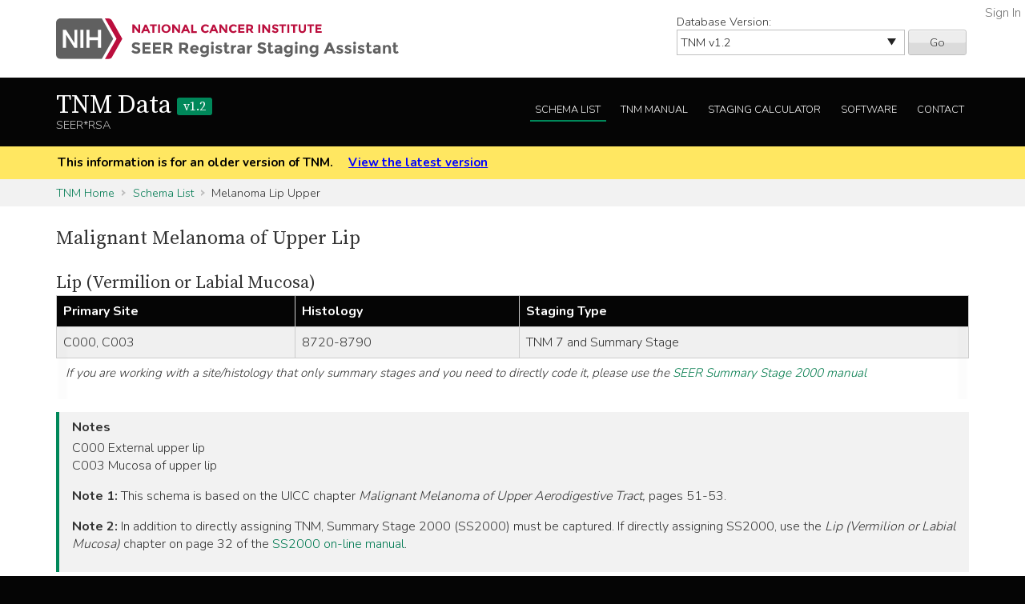

--- FILE ---
content_type: text/html; charset=utf-8
request_url: https://staging.seer.cancer.gov/tnm/schema/1.2/melanoma_lip_upper/?breadcrumbs=(~schema_list~),(~view_schema~,~melanoma_lip_upper~),(~view_input~,~melanoma_lip_upper~,~ssf10~)
body_size: 81795
content:



<!DOCTYPE html>
<html lang="en">
<head>
    <script src="//assets.adobedtm.com/f1bfa9f7170c81b1a9a9ecdcc6c5215ee0b03c84/satelliteLib-4b219b82c4737db0e1797b6c511cf10c802c95cb.js"></script>  <!-- for DAP -->
    <meta charset="utf-8" />
    <meta http-equiv="X-UA-Compatible" content="IE=edge">
    <meta name="viewport" content="width=device-width, initial-scale=1" />
    <meta name="description" content="Your site description." />
    <link rel="shortcut icon" href="/static/rsa/seer_favicon.ico" type="image/x-icon">
    <title>Malignant Melanoma of Upper Lip | TNM Data SEER*RSA</title>

    <!-- put common css here -->
    <link href='https://fonts.googleapis.com/css?family=Nunito:300' rel='stylesheet' type='text/css'>
    <link href='https://fonts.googleapis.com/css?family=Nunito:700' rel='stylesheet' type='text/css'>
    <link href='https://fonts.googleapis.com/css?family=Source+Serif+Pro' rel='stylesheet' type='text/css'>
    <link rel="stylesheet" href="/static/rsa/font-awesome-4.1.0/css/font-awesome.min.css">
    <link rel="stylesheet" href="/static/rsa/css/responsive.css" />
    <link rel="stylesheet" href="/static/rsa/css/styles.css" />
    <style>
    .login-link a {
        position:absolute; right:5px; top:5px; color:#767676;
    }
    </style>
    

</head>
<body class="tnm list">
    <div role="banner">
        <a id="skip" href="#content" class="noprint">Skip to Main Content</a>
        <!-- NCI BANNER -->
        <div id="nciBanner">
            <div class="container">
                
                <div class="row">
                    <div class="col-m-8">
                
                        <a class="nciLogo" href="/" title="Go to SEER*RSA Home">
                            <!--[if gt IE 8]><!-->
                                <img src="/static/rsa/img/seer-rsa.svg" alt="SEER*RSA Home" />
                            <!--<![endif]-->
                            <!--[if lte IE 8]>
                                <img class="ie-logo-desk" src="/static/rsa/img/seer-rsa-desktop.png" alt="National Cancer Institute - SEER">
                                <img class="ie-logo-tab" src="/static/rsa/img/seer-rsa-tablet.png" alt="National Cancer Institute - SEER">
                                <img class="ie-logo-mob" src="/static/rsa/img/seer-rsa-mobile.png" alt="National Cancer Institute - SEER">
                            <![endif]-->
                        </a>
                
                    </div>
                
                
                    <div class="col-m-4 noprint">
                        <form class="version">
                            <label for="versionSel">Database Version:</label>
                            <select id="versionSel" aria-label="Database Version" name="version">
                                
                                    
                                    <option  value="/cs/home/02.05.50/">
                                        
                                        
                                            CS
                                        
                                        v02.05.50 
                                        
                                    </option>
                                    }
                                    
                                }
                                }
                                
                                    
                                    <option  value="/eod_public/home/1.0/">
                                        
                                        
                                            EOD_PUBLIC
                                        
                                        v1.0 
                                        
                                    </option>
                                    }
                                    
                                }
                                }
                                
                                    
                                    <option  value="/eod_public/home/1.1/">
                                        
                                        
                                            EOD_PUBLIC
                                        
                                        v1.1 
                                        
                                    </option>
                                    }
                                    
                                }
                                }
                                
                                    
                                    <option  value="/eod_public/home/1.2/">
                                        
                                        
                                            EOD_PUBLIC
                                        
                                        v1.2 
                                        
                                    </option>
                                    }
                                    
                                }
                                }
                                
                                    
                                    <option  value="/eod_public/home/1.3/">
                                        
                                        
                                            EOD_PUBLIC
                                        
                                        v1.3 
                                        
                                    </option>
                                    }
                                    
                                }
                                }
                                
                                    
                                    <option  value="/eod_public/home/1.4/">
                                        
                                        
                                            EOD_PUBLIC
                                        
                                        v1.4 
                                        
                                    </option>
                                    }
                                    
                                }
                                }
                                
                                    
                                    <option  value="/eod_public/home/1.5/">
                                        
                                        
                                            EOD_PUBLIC
                                        
                                        v1.5 
                                        
                                    </option>
                                    }
                                    
                                }
                                }
                                
                                    
                                    <option  value="/eod_public/home/1.6/">
                                        
                                        
                                            EOD_PUBLIC
                                        
                                        v1.6 
                                        
                                    </option>
                                    }
                                    
                                }
                                }
                                
                                    
                                    <option  value="/eod_public/home/1.7/">
                                        
                                        
                                            EOD_PUBLIC
                                        
                                        v1.7 
                                        
                                    </option>
                                    }
                                    
                                }
                                }
                                
                                    
                                    <option  value="/eod_public/home/2.0/">
                                        
                                        
                                            EOD_PUBLIC
                                        
                                        v2.0 
                                        
                                    </option>
                                    }
                                    
                                }
                                }
                                
                                    
                                    <option  value="/eod_public/home/2.1/">
                                        
                                        
                                            EOD_PUBLIC
                                        
                                        v2.1 (NAACCR 2022) 
                                        
                                    </option>
                                    }
                                    
                                }
                                }
                                
                                    
                                    <option  value="/eod_public/home/3.0/">
                                        
                                        
                                            EOD_PUBLIC
                                        
                                        v3.0 (NAACCR 2023) 
                                        
                                    </option>
                                    }
                                    
                                }
                                }
                                
                                    
                                    <option  value="/eod_public/home/3.1/">
                                        
                                        
                                            EOD_PUBLIC
                                        
                                        v3.1 (NAACCR 2024) 
                                        
                                    </option>
                                    }
                                    
                                }
                                }
                                
                                    
                                    <option  value="/eod_public/home/3.2/">
                                        
                                        
                                            EOD_PUBLIC
                                        
                                        v3.2 (NAACCR 2025) 
                                        
                                    </option>
                                    }
                                    
                                }
                                }
                                
                                    
                                    <option  value="/eod_public/home/3.3/">
                                        
                                        
                                            EOD_PUBLIC
                                        
                                        v3.3 (NAACCR 2026) 
                                        
                                    </option>
                                    }
                                    
                                }
                                }
                                
                                    
                                    <option  value="/pediatric/home/1.0/">
                                        
                                        
                                            PEDIATRIC
                                        
                                        v1.0 
                                        
                                    </option>
                                    }
                                    
                                }
                                }
                                
                                    
                                    <option  value="/pediatric/home/1.1/">
                                        
                                        
                                            PEDIATRIC
                                        
                                        v1.1 
                                        
                                    </option>
                                    }
                                    
                                }
                                }
                                
                                    
                                    <option  value="/pediatric/home/1.2/">
                                        
                                        
                                            PEDIATRIC
                                        
                                        v1.2 (NAACCR 2025) 
                                        
                                    </option>
                                    }
                                    
                                }
                                }
                                
                                    
                                    <option  value="/pediatric/home/1.3/">
                                        
                                        
                                            PEDIATRIC
                                        
                                        v1.3 (NAACCR 2026) 
                                        
                                    </option>
                                    }
                                    
                                }
                                }
                                
                                    
                                    <option  value="/tnm/home/1.0/">
                                        
                                        
                                            TNM
                                        
                                        v1.0 
                                        
                                    </option>
                                    }
                                    
                                }
                                }
                                
                                    
                                    <option  value="/tnm/home/1.1/">
                                        
                                        
                                            TNM
                                        
                                        v1.1 
                                        
                                    </option>
                                    }
                                    
                                }
                                }
                                
                                    
                                    <option selected="selected" value="/tnm/home/1.2/">
                                        
                                        
                                            TNM
                                        
                                        v1.2 
                                        
                                    </option>
                                    }
                                    
                                }
                                }
                                
                                    
                                    <option  value="/tnm/home/1.3/">
                                        
                                        
                                            TNM
                                        
                                        v1.3 
                                        
                                    </option>
                                    }
                                    
                                }
                                }
                                
                                    
                                    <option  value="/tnm/home/1.4/">
                                        
                                        
                                            TNM
                                        
                                        v1.4 
                                        
                                    </option>
                                    }
                                    
                                }
                                }
                                
                                    
                                    <option  value="/tnm/home/1.5/">
                                        
                                        
                                            TNM
                                        
                                        v1.5 
                                        
                                    </option>
                                    }
                                    
                                }
                                }
                                
                                    
                                    <option  value="/tnm/home/1.6/">
                                        
                                        
                                            TNM
                                        
                                        v1.6 
                                        
                                    </option>
                                    }
                                    
                                }
                                }
                                
                                    
                                    <option  value="/tnm/home/1.7/">
                                        
                                        
                                            TNM
                                        
                                        v1.7 
                                        
                                    </option>
                                    }
                                    
                                }
                                }
                                
                                    
                                    <option  value="/tnm/home/1.8/">
                                        
                                        
                                            TNM
                                        
                                        v1.8 
                                        
                                    </option>
                                    }
                                    
                                }
                                }
                                
                                    
                                    <option  value="/tnm/home/1.9/">
                                        
                                        
                                            TNM
                                        
                                        v1.9 
                                        
                                    </option>
                                    }
                                    
                                }
                                }
                                
                                    
                                    <option  value="/tnm/home/2.0/">
                                        
                                        
                                            TNM
                                        
                                        v2.0 
                                        
                                    </option>
                                    }
                                    
                                }
                                }
                                
                                    
                                    <option  value="/toronto/home/0.5/">
                                        
                                        
                                            TORONTO (now PEDIATRIC)
                                        
                                        v0.5 
                                        
                                    </option>
                                    }
                                    
                                }
                                }
                                
                            </select>
                            <button type="submit" value="Go">Go</button>
                        </form>
                    </div>
                
                </div>
            </div>
            
                <span class="login-link"><a href="/login/">Sign In</a></span>
            
        </div>

        
        <div class="header">
            <div class="container">
                <div class="row">
                    <div class="col-m-5">
                        <h1><a href="/tnm/home/1.2/" title="Return to TNM Home">TNM Data <span>v1.2</span> </a></h1>
                        <span class="subTitle">SEER*RSA</span>
                    </div>
                    <div role="navigation" class="col-m-7 noprint">
                        <ul class="main-nav">
                            <!--
                            <li><a class="" href="">About TNM</a></li>
                            -->
                            <li><a class="list" href="/tnm/list/1.2/">Schema List</a></li>
                            
                            
                            
                                <li><a class="manual" href="http://seer.cancer.gov/manuals/2016/SPCSM_2016_SectionV.pdf">TNM Manual</a></li>
                            
                            <li><a class="calc" href="/tnm/stage/1.2/">Staging Calculator</a></li>
                            <li><a href="/tnm/software/1.2/">Software</a></li>
                            <li><a href="/tnm/contact/1.2/">Contact</a></li>
                        </ul>
                    </div>
                </div>
            </div>
        </div>
        
    </div>

    
    <div id="jumpBack" class="mobileLink noprint" tabindex="-1">
        <div class="container">
            <a href="#mobileJump">Main Menu</a>
        </div>
    </div>

    
    
        <div class="alertBlock old-version">
            <div class="container">
                
                    This information is for an older version of TNM.
                
                <a style="padding-left: 1em;" href="/tnm/home/latest/">View the latest version</a>
            </div>
        </div>
    

    
    <div class="section-gray breadcrumbs">
        <div class="container">
            <a href="/tnm/home/1.2/">TNM Home</a>
            
                
                    <a href="/tnm/list/1.2/">Schema List</a>
                
            
                
                    Melanoma Lip Upper
                
            
        </div>
    </div>
    

    <div id="content" role="main" tabindex="-1">
        
<div class="section-white">
    
    <div class="container">
        <h2>Malignant Melanoma of Upper Lip </h2>
        
            <h3>Lip (Vermilion or Labial Mucosa)</h3>
        
        
        <div class="widetable">
            
                
<table class="table-striped">
    
        
<thead>
    <tr>
        
            <th>Primary Site</th>
        
            <th>Histology</th>
        
            <th>Staging Type</th>
        
    </tr>
</thead>
    
    
        


<tbody>
    
    <tr>
        
            
                <td>C000, C003</td>
            
        
            
                <td>8720-8790</td>
            
        
            
                
                    
                        <td>TNM 7 and Summary Stage</td>
                    
                
            
        
    </tr>
    
</tbody>
    
</table>

            
            
                <p class="alertBlock table-note">
                    If you are working with a site/histology that only summary stages and you need to directly code it, please use the <a href=" http://seer.cancer.gov/tools/ssm/">SEER Summary Stage 2000 manual</a>
                </p>
            
        </div>
        
        
        
        <div class="genericBlock">
            <h3>Notes</h3>
            <span class="markdown-formatted">C000  External upper lip
C003  Mucosa of upper lip

**Note 1:** This schema is based on the UICC chapter *Malignant Melanoma of Upper Aerodigestive Tract,* pages 51-53.

**Note 2:** In addition to directly assigning TNM, Summary Stage 2000 (SS2000) must be captured.  If directly assigning SS2000, use the *Lip (Vermilion or Labial Mucosa)* chapter on page 32 of the [SS2000 on-line manual](http://seer.cancer.gov/tools/ssm/SSSM2000-122012.pdf#page=32).</span>
        </div>
        

        <div class="tab-interface">
            <ul class="tab-controls">
                <li><a href="#section1">Data Items</a></li>
                
                <li><a href="#section2">Staging Methods</a></li>
                <li><a href="#section3">Outputs</a></li>
            </ul>
            <div id="section1">
                
                    <h3>Main Data Items</h3>
                    <div class="widetable">
                        



<table class="table-striped">
    <thead>
        <tr>
            <th>Name</th>
            <th>Default Value</th>
            <th>Used in Derivation</th>
            <th>NAACCR Item</th>
            
            <th>Required By</th>
            
            <th>Metadata</th>
        </tr>
    </thead>
    <tbody>
    
        <tr>
            <td><a id="clin_t" href="/tnm/input/1.2/melanoma_lip_upper/clin_t/?breadcrumbs=(~schema_list~),(~view_schema~,~melanoma_lip_upper~)">Clinical T</a></td>
            
                <td></td>
            
            <td>Yes</td>
            
                <td>
                    <a href="/naaccr/item/tnm/1.2/940/?breadcrumbs=(~schema_list~),(~view_schema~,~melanoma_lip_upper~)">NAACCR #940</a>
                    
                </td>
            
            
                <td></td>
            
            <td><span style="opacity: 0.7">None</span></td>
        </tr>
    
        <tr>
            <td><a id="clin_n" href="/tnm/input/1.2/melanoma_lip_upper/clin_n/?breadcrumbs=(~schema_list~),(~view_schema~,~melanoma_lip_upper~)">Clinical N</a></td>
            
                <td></td>
            
            <td>Yes</td>
            
                <td>
                    <a href="/naaccr/item/tnm/1.2/950/?breadcrumbs=(~schema_list~),(~view_schema~,~melanoma_lip_upper~)">NAACCR #950</a>
                    
                </td>
            
            
                <td></td>
            
            <td><span style="opacity: 0.7">None</span></td>
        </tr>
    
        <tr>
            <td><a id="clin_m" href="/tnm/input/1.2/melanoma_lip_upper/clin_m/?breadcrumbs=(~schema_list~),(~view_schema~,~melanoma_lip_upper~)">Clinical M</a></td>
            
                <td></td>
            
            <td>Yes</td>
            
                <td>
                    <a href="/naaccr/item/tnm/1.2/960/?breadcrumbs=(~schema_list~),(~view_schema~,~melanoma_lip_upper~)">NAACCR #960</a>
                    
                </td>
            
            
                <td></td>
            
            <td><span style="opacity: 0.7">None</span></td>
        </tr>
    
        <tr>
            <td><a id="clin_stage_group_direct" href="/tnm/input/1.2/melanoma_lip_upper/clin_stage_group_direct/?breadcrumbs=(~schema_list~),(~view_schema~,~melanoma_lip_upper~)">TNM Clin Stage Group</a></td>
            
                <td>99</td>
            
            <td>Yes</td>
            
                <td>
                    <a href="/naaccr/item/tnm/1.2/970/?breadcrumbs=(~schema_list~),(~view_schema~,~melanoma_lip_upper~)">NAACCR #970</a>
                    
                </td>
            
            
                <td></td>
            
            <td><span style="opacity: 0.7">None</span></td>
        </tr>
    
        <tr>
            <td><a id="path_t" href="/tnm/input/1.2/melanoma_lip_upper/path_t/?breadcrumbs=(~schema_list~),(~view_schema~,~melanoma_lip_upper~)">Pathologic T</a></td>
            
                <td></td>
            
            <td>Yes</td>
            
                <td>
                    <a href="/naaccr/item/tnm/1.2/880/?breadcrumbs=(~schema_list~),(~view_schema~,~melanoma_lip_upper~)">NAACCR #880</a>
                    
                </td>
            
            
                <td></td>
            
            <td><span style="opacity: 0.7">None</span></td>
        </tr>
    
        <tr>
            <td><a id="path_n" href="/tnm/input/1.2/melanoma_lip_upper/path_n/?breadcrumbs=(~schema_list~),(~view_schema~,~melanoma_lip_upper~)">Pathologic N</a></td>
            
                <td></td>
            
            <td>Yes</td>
            
                <td>
                    <a href="/naaccr/item/tnm/1.2/890/?breadcrumbs=(~schema_list~),(~view_schema~,~melanoma_lip_upper~)">NAACCR #890</a>
                    
                </td>
            
            
                <td></td>
            
            <td><span style="opacity: 0.7">None</span></td>
        </tr>
    
        <tr>
            <td><a id="path_m" href="/tnm/input/1.2/melanoma_lip_upper/path_m/?breadcrumbs=(~schema_list~),(~view_schema~,~melanoma_lip_upper~)">Pathologic M</a></td>
            
                <td></td>
            
            <td>Yes</td>
            
                <td>
                    <a href="/naaccr/item/tnm/1.2/900/?breadcrumbs=(~schema_list~),(~view_schema~,~melanoma_lip_upper~)">NAACCR #900</a>
                    
                </td>
            
            
                <td></td>
            
            <td><span style="opacity: 0.7">None</span></td>
        </tr>
    
        <tr>
            <td><a id="path_stage_group_direct" href="/tnm/input/1.2/melanoma_lip_upper/path_stage_group_direct/?breadcrumbs=(~schema_list~),(~view_schema~,~melanoma_lip_upper~)">TNM Path Stage Group</a></td>
            
                <td>99</td>
            
            <td>Yes</td>
            
                <td>
                    <a href="/naaccr/item/tnm/1.2/910/?breadcrumbs=(~schema_list~),(~view_schema~,~melanoma_lip_upper~)">NAACCR #910</a>
                    
                </td>
            
            
                <td></td>
            
            <td><span style="opacity: 0.7">None</span></td>
        </tr>
    
        <tr>
            <td><a id="ssf1" href="/tnm/input/1.2/melanoma_lip_upper/ssf1/?breadcrumbs=(~schema_list~),(~view_schema~,~melanoma_lip_upper~)">SSF1: Size of Lymph Nodes</a></td>
            
                <td>999</td>
            
            <td>No</td>
            
                <td>
                    <a href="/naaccr/item/tnm/1.2/2880/?breadcrumbs=(~schema_list~),(~view_schema~,~melanoma_lip_upper~)">NAACCR #2880</a>
                    
                </td>
            
            
                <td>CCCR/Canada<br/>COC<br/>SEER</td>
            
            <td><span style="opacity: 0.7">None</span></td>
        </tr>
    
        <tr>
            <td><a id="ssf3" href="/tnm/input/1.2/melanoma_lip_upper/ssf3/?breadcrumbs=(~schema_list~),(~view_schema~,~melanoma_lip_upper~)">SSF3: Levels I-III, Lymph Nodes for Head and Neck</a></td>
            
                <td>999</td>
            
            <td>No</td>
            
                <td>
                    <a href="/naaccr/item/tnm/1.2/2900/?breadcrumbs=(~schema_list~),(~view_schema~,~melanoma_lip_upper~)">NAACCR #2900</a>
                    
                </td>
            
            
                <td>CCCR/Canada<br/>COC<br/>SEER</td>
            
            <td><span style="opacity: 0.7">None</span></td>
        </tr>
    
        <tr>
            <td><a id="ssf4" href="/tnm/input/1.2/melanoma_lip_upper/ssf4/?breadcrumbs=(~schema_list~),(~view_schema~,~melanoma_lip_upper~)">SSF4: Levels IV-V and Retropharyngeal Lymph Nodes for Head and Neck</a></td>
            
                <td>999</td>
            
            <td>No</td>
            
                <td>
                    <a href="/naaccr/item/tnm/1.2/2910/?breadcrumbs=(~schema_list~),(~view_schema~,~melanoma_lip_upper~)">NAACCR #2910</a>
                    
                </td>
            
            
                <td>CCCR/Canada<br/>COC<br/>SEER</td>
            
            <td><span style="opacity: 0.7">None</span></td>
        </tr>
    
        <tr>
            <td><a id="ssf5" href="/tnm/input/1.2/melanoma_lip_upper/ssf5/?breadcrumbs=(~schema_list~),(~view_schema~,~melanoma_lip_upper~)">SSF5: Levels VI-VII and Facial Lymph Nodes for Head and Neck</a></td>
            
                <td>999</td>
            
            <td>No</td>
            
                <td>
                    <a href="/naaccr/item/tnm/1.2/2920/?breadcrumbs=(~schema_list~),(~view_schema~,~melanoma_lip_upper~)">NAACCR #2920</a>
                    
                </td>
            
            
                <td>CCCR/Canada<br/>COC<br/>SEER</td>
            
            <td><span style="opacity: 0.7">None</span></td>
        </tr>
    
        <tr>
            <td><a id="ssf6" href="/tnm/input/1.2/melanoma_lip_upper/ssf6/?breadcrumbs=(~schema_list~),(~view_schema~,~melanoma_lip_upper~)">SSF6: Parapharyngeal, Parotid, and Suboccipital/Retroauricular Lymph Nodes for Head and Neck</a></td>
            
                <td>999</td>
            
            <td>No</td>
            
                <td>
                    <a href="/naaccr/item/tnm/1.2/2930/?breadcrumbs=(~schema_list~),(~view_schema~,~melanoma_lip_upper~)">NAACCR #2930</a>
                    
                </td>
            
            
                <td>CCCR/Canada<br/>COC<br/>SEER</td>
            
            <td><span style="opacity: 0.7">None</span></td>
        </tr>
    
        <tr>
            <td><a id="ssf7" href="/tnm/input/1.2/melanoma_lip_upper/ssf7/?breadcrumbs=(~schema_list~),(~view_schema~,~melanoma_lip_upper~)">SSF7: Upper and Lower Cervical Node Levels</a></td>
            
                <td>988</td>
            
            <td>No</td>
            
                <td>
                    <a href="/naaccr/item/tnm/1.2/2861/?breadcrumbs=(~schema_list~),(~view_schema~,~melanoma_lip_upper~)">NAACCR #2861</a>
                    
                </td>
            
            
                <td><span style="opacity: 0.7">None</span></td>
            
            <td><span style="opacity: 0.7">None</span></td>
        </tr>
    
        <tr>
            <td><a id="ssf8" href="/tnm/input/1.2/melanoma_lip_upper/ssf8/?breadcrumbs=(~schema_list~),(~view_schema~,~melanoma_lip_upper~)">SSF8: Extracapsular Extension Clinically, Lymph Nodes for Head and Neck</a></td>
            
                <td>988</td>
            
            <td>No</td>
            
                <td>
                    <a href="/naaccr/item/tnm/1.2/2862/?breadcrumbs=(~schema_list~),(~view_schema~,~melanoma_lip_upper~)">NAACCR #2862</a>
                    
                </td>
            
            
                <td><span style="opacity: 0.7">None</span></td>
            
            <td><span style="opacity: 0.7">None</span></td>
        </tr>
    
        <tr>
            <td><a id="ssf9" href="/tnm/input/1.2/melanoma_lip_upper/ssf9/?breadcrumbs=(~schema_list~),(~view_schema~,~melanoma_lip_upper~)">SSF9: Extracapsular Extension Pathologically, Lymph Nodes for Head and Neck</a></td>
            
                <td>999</td>
            
            <td>No</td>
            
                <td>
                    <a href="/naaccr/item/tnm/1.2/2863/?breadcrumbs=(~schema_list~),(~view_schema~,~melanoma_lip_upper~)">NAACCR #2863</a>
                    
                </td>
            
            
                <td>CCCR/Canada<br/>COC<br/>SEER</td>
            
            <td><span style="opacity: 0.7">None</span></td>
        </tr>
    
        <tr>
            <td><a id="ssf10" href="/tnm/input/1.2/melanoma_lip_upper/ssf10/?breadcrumbs=(~schema_list~),(~view_schema~,~melanoma_lip_upper~)">SSF10: Human Papilloma Virus (HPV) Status</a></td>
            
                <td>988</td>
            
            <td>No</td>
            
                <td>
                    <a href="/naaccr/item/tnm/1.2/2864/?breadcrumbs=(~schema_list~),(~view_schema~,~melanoma_lip_upper~)">NAACCR #2864</a>
                    
                </td>
            
            
                <td><span style="opacity: 0.7">None</span></td>
            
            <td><span style="opacity: 0.7">None</span></td>
        </tr>
    
        <tr>
            <td><a id="ssf11" href="/tnm/input/1.2/melanoma_lip_upper/ssf11/?breadcrumbs=(~schema_list~),(~view_schema~,~melanoma_lip_upper~)">SSF11: Measured Thickness (Depth)</a></td>
            
                <td>999</td>
            
            <td>No</td>
            
                <td>
                    <a href="/naaccr/item/tnm/1.2/2865/?breadcrumbs=(~schema_list~),(~view_schema~,~melanoma_lip_upper~)">NAACCR #2865</a>
                    
                </td>
            
            
                <td>CCCR/Canada<br/>COC<br/>SEER</td>
            
            <td><span style="opacity: 0.7">None</span></td>
        </tr>
    
    </tbody>
</table>
                    </div>
                
                
                    <h3>Additional Data Items</h3>
                    <div class="widetable">
                        



<table class="table-striped">
    <thead>
        <tr>
            <th>Name</th>
            <th>Default Value</th>
            <th>Used in Derivation</th>
            <th>NAACCR Item</th>
            
            <th>Required By</th>
            
            <th>Metadata</th>
        </tr>
    </thead>
    <tbody>
    
        <tr>
            <td><a id="year_dx" href="/tnm/input/1.2/melanoma_lip_upper/year_dx/?breadcrumbs=(~schema_list~),(~view_schema~,~melanoma_lip_upper~)">Year of Diagnosis</a></td>
            
                <td></td>
            
            <td>No</td>
            
                <td>
                    <a href="/naaccr/item/tnm/1.2/390/?breadcrumbs=(~schema_list~),(~view_schema~,~melanoma_lip_upper~)">NAACCR #390</a>
                    
                </td>
            
            
                <td></td>
            
            <td><span style="opacity: 0.7">None</span></td>
        </tr>
    
        <tr>
            <td><a id="site" href="/tnm/input/1.2/melanoma_lip_upper/site/?breadcrumbs=(~schema_list~),(~view_schema~,~melanoma_lip_upper~)">Primary Site</a></td>
            
                <td></td>
            
            <td>Yes</td>
            
                <td>
                    <a href="/naaccr/item/tnm/1.2/400/?breadcrumbs=(~schema_list~),(~view_schema~,~melanoma_lip_upper~)">NAACCR #400</a>
                    
                </td>
            
            
                <td></td>
            
            <td><span style="opacity: 0.7">None</span></td>
        </tr>
    
        <tr>
            <td><a id="hist" href="/tnm/input/1.2/melanoma_lip_upper/hist/?breadcrumbs=(~schema_list~),(~view_schema~,~melanoma_lip_upper~)">Histology</a></td>
            
                <td></td>
            
            <td>Yes</td>
            
                <td>
                    <a href="/naaccr/item/tnm/1.2/522/?breadcrumbs=(~schema_list~),(~view_schema~,~melanoma_lip_upper~)">NAACCR #522</a>
                    
                </td>
            
            
                <td></td>
            
            <td><span style="opacity: 0.7">None</span></td>
        </tr>
    
        <tr>
            <td><a id="systemic_surg_seq" href="/tnm/input/1.2/melanoma_lip_upper/systemic_surg_seq/?breadcrumbs=(~schema_list~),(~view_schema~,~melanoma_lip_upper~)">RX Summ Systemic/Surgery Sequence</a></td>
            
                <td></td>
            
            <td>Yes</td>
            
                <td>
                    <a href="/naaccr/item/tnm/1.2/1639/?breadcrumbs=(~schema_list~),(~view_schema~,~melanoma_lip_upper~)">NAACCR #1639</a>
                    
                </td>
            
            
                <td></td>
            
            <td><span style="opacity: 0.7">None</span></td>
        </tr>
    
        <tr>
            <td><a id="radiation_surg_seq" href="/tnm/input/1.2/melanoma_lip_upper/radiation_surg_seq/?breadcrumbs=(~schema_list~),(~view_schema~,~melanoma_lip_upper~)">RX Summ Surgery/Radiation Sequence</a></td>
            
                <td></td>
            
            <td>Yes</td>
            
                <td>
                    <a href="/naaccr/item/tnm/1.2/1380/?breadcrumbs=(~schema_list~),(~view_schema~,~melanoma_lip_upper~)">NAACCR #1380</a>
                    
                </td>
            
            
                <td></td>
            
            <td><span style="opacity: 0.7">None</span></td>
        </tr>
    
        <tr>
            <td><a id="nodes_pos" href="/tnm/input/1.2/melanoma_lip_upper/nodes_pos/?breadcrumbs=(~schema_list~),(~view_schema~,~melanoma_lip_upper~)">Regional Nodes Positive</a></td>
            
                <td></td>
            
            <td>Yes</td>
            
                <td>
                    <a href="/naaccr/item/tnm/1.2/820/?breadcrumbs=(~schema_list~),(~view_schema~,~melanoma_lip_upper~)">NAACCR #820</a>
                    
                </td>
            
            
                <td></td>
            
            <td><span style="opacity: 0.7">None</span></td>
        </tr>
    
    </tbody>
</table>
                    </div>
                
            </div>
            <div id="section4">
                <h3>Initial Context</h3>
                <div class="row clearfix">
                    
                </div>
            </div>
            <div id="section2">
                <h3>Staging Methods</h3>
                <span class="toggleControls"><a id="expandAll" href="">Expand All</a> | <a id="collapseAll" href="">Collapse All</a></span>
                <div class="collapsible">
                    
                        
                            



<div id="tnm7_stage" class="algorithm-container">
    <h4><span>TNM 7 Stage</span></h4>
    <div class="expander-content">
        
            <div class="hist">
                
                    
                    



    <h3 class="inclusion-type">Inclusion Table</h3>


<table class="table-striped">
    
        
<thead>
    <tr>
        
            <th>Histology</th>
        
    </tr>
</thead>
    
    
        


<tbody>
    
    <tr>
        
            
                <td>8720-8790</td>
            
        
    </tr>
    
</tbody>
    
</table>








                
            </div>
        
        
        <p class="startFlow">Start</p>
        
            
                

<div class="additional-context clearfix">
<div class="internal-heading">Additional Context</div>

    



<div class="context-entry pull-left">Pathologic Stage Group = 90</div>

    



<div class="context-entry pull-left">Clinical Stage Group = 90</div>

</div>

            
            
                <p class="nextFlow"><span>Next Step</span></p>
            
        
        
            
            



<ol class="flowList">
    <li><span>
        
            <div>
                <a data-key="clin_t" class="input-link" href="#">Clinical T</a>
            </div>
        
    </span></li>
    <li><span>
        <a href="/tnm/table/1.2/parse_t_2177/?t=Clinical T&amp;root_t=tmp_clin_t&amp;t_prefix=clin_t_prefix&amp;breadcrumbs=(~schema_list~),(~view_schema~,~melanoma_lip_upper~)">Parse T</a>
    </span></li>
    <li><span>
        
            <div>
                clin_t_prefix
            </div>
        
            <div>
                tmp_clin_t
            </div>
        
    </span></li>
</ol>

        
            
                <p class="nextFlow"><span>Next Step</span></p>
            
            



<ol class="flowList">
    <li><span>
        
            <div>
                <a data-key="clin_n" class="input-link" href="#">Clinical N</a>
            </div>
        
    </span></li>
    <li><span>
        <a href="/tnm/table/1.2/parse_n_67182/?n=Clinical N&amp;root_n=tmp_clin_n&amp;n_prefix=clin_n_prefix&amp;breadcrumbs=(~schema_list~),(~view_schema~,~melanoma_lip_upper~)">Parse N</a>
    </span></li>
    <li><span>
        
            <div>
                clin_n_prefix
            </div>
        
            <div>
                tmp_clin_n
            </div>
        
    </span></li>
</ol>

        
            
                <p class="nextFlow"><span>Next Step</span></p>
            
            



<ol class="flowList">
    <li><span>
        
            <div>
                <a data-key="clin_m" class="input-link" href="#">Clinical M</a>
            </div>
        
    </span></li>
    <li><span>
        <a href="/tnm/table/1.2/parse_m_47057/?m=Clinical M&amp;m_prefix=clin_m_prefix&amp;root_m=tmp_clin_m&amp;breadcrumbs=(~schema_list~),(~view_schema~,~melanoma_lip_upper~)">Parse M</a>
    </span></li>
    <li><span>
        
            <div>
                tmp_clin_m
            </div>
        
            <div>
                clin_m_prefix
            </div>
        
    </span></li>
</ol>

        
            
                <p class="nextFlow"><span>Next Step</span></p>
            
            



<ol class="flowList">
    <li><span>
        
            <div>
                <a data-key="path_t" class="input-link" href="#">Pathologic T</a>
            </div>
        
    </span></li>
    <li><span>
        <a href="/tnm/table/1.2/parse_t_2177/?t=Pathologic T&amp;t_prefix=path_t_prefix&amp;root_t=tmp_path_t&amp;breadcrumbs=(~schema_list~),(~view_schema~,~melanoma_lip_upper~)">Parse T</a>
    </span></li>
    <li><span>
        
            <div>
                tmp_path_t
            </div>
        
            <div>
                path_t_prefix
            </div>
        
    </span></li>
</ol>

        
            
                <p class="nextFlow"><span>Next Step</span></p>
            
            



<ol class="flowList">
    <li><span>
        
            <div>
                <a data-key="path_n" class="input-link" href="#">Pathologic N</a>
            </div>
        
    </span></li>
    <li><span>
        <a href="/tnm/table/1.2/parse_n_67182/?n=Pathologic N&amp;root_n=tmp_path_n&amp;n_prefix=path_n_prefix&amp;breadcrumbs=(~schema_list~),(~view_schema~,~melanoma_lip_upper~)">Parse N</a>
    </span></li>
    <li><span>
        
            <div>
                tmp_path_n
            </div>
        
            <div>
                path_n_prefix
            </div>
        
    </span></li>
</ol>

        
            
                <p class="nextFlow"><span>Next Step</span></p>
            
            



<ol class="flowList">
    <li><span>
        
            <div>
                <a data-key="path_m" class="input-link" href="#">Pathologic M</a>
            </div>
        
    </span></li>
    <li><span>
        <a href="/tnm/table/1.2/parse_m_47057/?m=Pathologic M&amp;root_m=tmp_path_m&amp;m_prefix=path_m_prefix&amp;breadcrumbs=(~schema_list~),(~view_schema~,~melanoma_lip_upper~)">Parse M</a>
    </span></li>
    <li><span>
        
            <div>
                tmp_path_m
            </div>
        
            <div>
                path_m_prefix
            </div>
        
    </span></li>
</ol>

        
            
                <p class="nextFlow"><span>Next Step</span></p>
            
            



<ol class="flowList">
    <li><span>
        
            <div>
                <a data-key="tmp_path_t" class="input-link" href="#">tmp_path_t</a>
            </div>
        
            <div>
                <a data-key="tmp_clin_t" class="input-link" href="#">tmp_clin_t</a>
            </div>
        
    </span></li>
    <li><span>
        <a href="/tnm/table/1.2/determine_default_t/?path_t_in=tmp_path_t&amp;clin_t_in=tmp_clin_t&amp;path_t_out=tmp_path_t&amp;source_t_out=Source T&amp;clin_t_out=tmp_clin_t&amp;combined_t_out=tmp_combined_t&amp;breadcrumbs=(~schema_list~),(~view_schema~,~melanoma_lip_upper~)">Determine Default T</a>
    </span></li>
    <li><span>
        
            <div>
                Source T
            </div>
        
            <div>
                tmp_path_t
            </div>
        
            <div>
                tmp_clin_t
            </div>
        
            <div>
                tmp_combined_t
            </div>
        
    </span></li>
</ol>

        
            
                <p class="nextFlow"><span>Next Step</span></p>
            
            



<ol class="flowList">
    <li><span>
        
            <div>
                <a data-key="tmp_clin_n" class="input-link" href="#">tmp_clin_n</a>
            </div>
        
            <div>
                <a data-key="tmp_path_n" class="input-link" href="#">tmp_path_n</a>
            </div>
        
    </span></li>
    <li><span>
        <a href="/tnm/table/1.2/determine_default_n/?path_n_in=tmp_path_n&amp;clin_n_in=tmp_clin_n&amp;source_n_out=Source N&amp;path_n_out=tmp_path_n&amp;combined_n_out=tmp_combined_n&amp;clin_n_out=tmp_clin_n&amp;breadcrumbs=(~schema_list~),(~view_schema~,~melanoma_lip_upper~)">Determine Default N</a>
    </span></li>
    <li><span>
        
            <div>
                tmp_combined_n
            </div>
        
            <div>
                tmp_clin_n
            </div>
        
            <div>
                tmp_path_n
            </div>
        
            <div>
                Source N
            </div>
        
    </span></li>
</ol>

        
            
                <p class="nextFlow"><span>Next Step</span></p>
            
            



<ol class="flowList">
    <li><span>
        
            <div>
                <a data-key="tmp_path_m" class="input-link" href="#">tmp_path_m</a>
            </div>
        
            <div>
                <a data-key="tmp_clin_m" class="input-link" href="#">tmp_clin_m</a>
            </div>
        
    </span></li>
    <li><span>
        <a href="/tnm/table/1.2/determine_default_m/?path_m_in=tmp_path_m&amp;clin_m_in=tmp_clin_m&amp;source_m_out=Source M&amp;combined_m_out=tmp_combined_m&amp;clin_m_out=tmp_clin_m&amp;path_m_out=tmp_path_m&amp;breadcrumbs=(~schema_list~),(~view_schema~,~melanoma_lip_upper~)">Determine Default M</a>
    </span></li>
    <li><span>
        
            <div>
                tmp_path_m
            </div>
        
            <div>
                tmp_combined_m
            </div>
        
            <div>
                tmp_clin_m
            </div>
        
            <div>
                Source M
            </div>
        
    </span></li>
</ol>

        
            
                <p class="nextFlow"><span>Next Step</span></p>
            
            



<ol class="flowList">
    <li><span>
        
            <div>
                <a data-key="tmp_clin_t" class="input-link" href="#">tmp_clin_t</a>
            </div>
        
            <div>
                <a data-key="tmp_clin_n" class="input-link" href="#">tmp_clin_n</a>
            </div>
        
            <div>
                <a data-key="tmp_clin_m" class="input-link" href="#">tmp_clin_m</a>
            </div>
        
    </span></li>
    <li><span>
        <a href="/tnm/table/1.2/tnm7_stage_upu/?n=tmp_clin_n&amp;m=tmp_clin_m&amp;t=tmp_clin_t&amp;stage=Clinical Stage Group&amp;breadcrumbs=(~schema_list~),(~view_schema~,~melanoma_lip_upper~)">TNM 7 Stage Group</a>
    </span></li>
    <li><span>
        
            <div>
                Clinical Stage Group
            </div>
        
    </span></li>
</ol>

        
            
                <p class="nextFlow"><span>Next Step</span></p>
            
            



<ol class="flowList">
    <li><span>
        
            <div>
                <a data-key="tmp_path_t" class="input-link" href="#">tmp_path_t</a>
            </div>
        
            <div>
                <a data-key="tmp_path_n" class="input-link" href="#">tmp_path_n</a>
            </div>
        
            <div>
                <a data-key="tmp_path_m" class="input-link" href="#">tmp_path_m</a>
            </div>
        
    </span></li>
    <li><span>
        <a href="/tnm/table/1.2/tnm7_path_stage_upu/?m=tmp_path_m&amp;n=tmp_path_n&amp;t=tmp_path_t&amp;stage=Pathologic Stage Group&amp;breadcrumbs=(~schema_list~),(~view_schema~,~melanoma_lip_upper~)">TNM 7 Path Stage Group</a>
    </span></li>
    <li><span>
        
            <div>
                Pathologic Stage Group
            </div>
        
    </span></li>
</ol>

        
            
                <p class="nextFlow"><span>Next Step</span></p>
            
            



<ol class="flowList">
    <li><span>
        
            <div>
                <a data-key="clin_t" class="input-link" href="#">Clinical T</a>
            </div>
        
            <div>
                <a data-key="path_t" class="input-link" href="#">Pathologic T</a>
            </div>
        
            <div>
                <a data-key="tmp_path_t" class="input-link" href="#">tmp_path_t</a>
            </div>
        
            <div>
                <a data-key="tmp_clin_t" class="input-link" href="#">tmp_clin_t</a>
            </div>
        
            <div>
                <a data-key="clin_n" class="input-link" href="#">Clinical N</a>
            </div>
        
            <div>
                <a data-key="path_n" class="input-link" href="#">Pathologic N</a>
            </div>
        
            <div>
                <a data-key="tmp_clin_n" class="input-link" href="#">tmp_clin_n</a>
            </div>
        
            <div>
                <a data-key="tmp_path_n" class="input-link" href="#">tmp_path_n</a>
            </div>
        
            <div>
                <a data-key="clin_m" class="input-link" href="#">Clinical M</a>
            </div>
        
            <div>
                <a data-key="path_m" class="input-link" href="#">Pathologic M</a>
            </div>
        
            <div>
                <a data-key="tmp_path_m" class="input-link" href="#">tmp_path_m</a>
            </div>
        
            <div>
                <a data-key="tmp_clin_m" class="input-link" href="#">tmp_clin_m</a>
            </div>
        
            <div>
                <a data-key="clin_stage_group_direct" class="input-link" href="#">TNM Clin Stage Group</a>
            </div>
        
            <div>
                <a data-key="path_stage_group_direct" class="input-link" href="#">TNM Path Stage Group</a>
            </div>
        
    </span></li>
    <li><span>
        <a href="/tnm/table/1.2/adjustments_for_no_clin_or_no_path_26261/?breadcrumbs=(~schema_list~),(~view_schema~,~melanoma_lip_upper~)">Adjustments for No Clin or No Path</a>
    </span></li>
    <li><span>
        
            <div>
                tmp_combined_n
            </div>
        
            <div>
                tmp_combined_m
            </div>
        
            <div>
                Source T
            </div>
        
            <div>
                Clinical Stage Group
            </div>
        
            <div>
                Pathologic Stage Group
            </div>
        
            <div>
                Source N
            </div>
        
            <div>
                tmp_combined_t
            </div>
        
            <div>
                Source M
            </div>
        
    </span></li>
</ol>

        
        <p class="endFlow">End</p>
    </div>
</div>

                        
                    
                        
                            



<div id="combined_stage" class="algorithm-container">
    <h4><span>Combined Stage</span></h4>
    <div class="expander-content">
        
            <div class="hist">
                
                    
                    



    <h3 class="inclusion-type">Inclusion Table</h3>


<table class="table-striped">
    
        
<thead>
    <tr>
        
            <th>Histology</th>
        
    </tr>
</thead>
    
    
        


<tbody>
    
    <tr>
        
            
                <td>8720-8790</td>
            
        
    </tr>
    
</tbody>
    
</table>








                
            </div>
        
        
        <p class="startFlow">Start</p>
        
            
                

<div class="additional-context clearfix">
<div class="internal-heading">Additional Context</div>

    



<div class="context-entry pull-left">Combined Stage Group = 90</div>

    



<div class="context-entry pull-left">Combined N = 90</div>

    



<div class="context-entry pull-left">Combined M = 90</div>

    



<div class="context-entry pull-left">Combined T = 90</div>

</div>

            
            
                <p class="nextFlow"><span>Next Step</span></p>
            
        
        
            
            



<ol class="flowList">
    <li><span>
        
            <div>
                <a data-key="clin_t" class="input-link" href="#">Clinical T</a>
            </div>
        
            <div>
                <a data-key="path_t" class="input-link" href="#">Pathologic T</a>
            </div>
        
            <div>
                <a data-key="clin_n" class="input-link" href="#">Clinical N</a>
            </div>
        
            <div>
                <a data-key="path_n" class="input-link" href="#">Pathologic N</a>
            </div>
        
            <div>
                <a data-key="clin_m" class="input-link" href="#">Clinical M</a>
            </div>
        
            <div>
                <a data-key="path_m" class="input-link" href="#">Pathologic M</a>
            </div>
        
            <div>
                <a data-key="clin_stage_group_direct" class="input-link" href="#">TNM Clin Stage Group</a>
            </div>
        
            <div>
                <a data-key="path_stage_group_direct" class="input-link" href="#">TNM Path Stage Group</a>
            </div>
        
    </span></li>
    <li><span>
        <a href="/tnm/table/1.2/stop_if_no_clin_and_no_path_24035/?breadcrumbs=(~schema_list~),(~view_schema~,~melanoma_lip_upper~)">Stop if No Clin and No Path</a>
    </span></li>
    <li><span>
        
            <div>
                Combined M
            </div>
        
            <div>
                Combined N
            </div>
        
            <div>
                Source T
            </div>
        
            <div>
                tmp_continue
            </div>
        
            <div>
                Combined T
            </div>
        
            <div>
                Combined Stage Group
            </div>
        
            <div>
                Source N
            </div>
        
            <div>
                ss2017
            </div>
        
            <div>
                Source M
            </div>
        
    </span></li>
</ol>

        
            
                <p class="nextFlow"><span>Next Step</span></p>
            
            



<ol class="flowList">
    <li><span>
        
            <div>
                <a data-key="tmp_path_t" class="input-link" href="#">tmp_path_t</a>
            </div>
        
            <div>
                <a data-key="tmp_clin_t" class="input-link" href="#">tmp_clin_t</a>
            </div>
        
            <div>
                <a data-key="tmp_combined_t" class="input-link" href="#">tmp_combined_t</a>
            </div>
        
            <div>
                <a data-key="radiation_surg_seq" class="input-link" href="#">RX Summ Surgery/Radiation Sequence</a>
            </div>
        
            <div>
                <a data-key="systemic_surg_seq" class="input-link" href="#">RX Summ Systemic/Surgery Sequence</a>
            </div>
        
    </span></li>
    <li><span>
        <a href="/tnm/table/1.2/combined_t_no_tis/?path_t_in=tmp_path_t&amp;combined_t_in=tmp_combined_t&amp;clin_t_in=tmp_clin_t&amp;source_t_out=Source T&amp;combined_t_out=tmp_combined_t&amp;breadcrumbs=(~schema_list~),(~view_schema~,~melanoma_lip_upper~)">Combined T No Tis</a>
    </span></li>
    <li><span>
        
            <div>
                Source T
            </div>
        
            <div>
                tmp_combined_t
            </div>
        
    </span></li>
</ol>

        
            
                <p class="nextFlow"><span>Next Step</span></p>
            
            



<ol class="flowList">
    <li><span>
        
            <div>
                <a data-key="tmp_combined_n" class="input-link" href="#">tmp_combined_n</a>
            </div>
        
            <div>
                <a data-key="tmp_clin_n" class="input-link" href="#">tmp_clin_n</a>
            </div>
        
            <div>
                <a data-key="tmp_path_n" class="input-link" href="#">tmp_path_n</a>
            </div>
        
            <div>
                <a data-key="nodes_pos" class="input-link" href="#">Regional Nodes Positive</a>
            </div>
        
            <div>
                <a data-key="radiation_surg_seq" class="input-link" href="#">RX Summ Surgery/Radiation Sequence</a>
            </div>
        
            <div>
                <a data-key="systemic_surg_seq" class="input-link" href="#">RX Summ Systemic/Surgery Sequence</a>
            </div>
        
    </span></li>
    <li><span>
        <a href="/tnm/table/1.2/combined_n/?path_n_in=tmp_path_n&amp;combined_n_in=tmp_combined_n&amp;clin_n_in=tmp_clin_n&amp;source_n_out=Source N&amp;combined_n_out=tmp_combined_n&amp;breadcrumbs=(~schema_list~),(~view_schema~,~melanoma_lip_upper~)">Combined N</a>
    </span></li>
    <li><span>
        
            <div>
                tmp_combined_n
            </div>
        
            <div>
                Source N
            </div>
        
    </span></li>
</ol>

        
            
                <p class="nextFlow"><span>Next Step</span></p>
            
            



<ol class="flowList">
    <li><span>
        
            <div>
                <a data-key="tmp_path_m" class="input-link" href="#">tmp_path_m</a>
            </div>
        
            <div>
                <a data-key="tmp_combined_m" class="input-link" href="#">tmp_combined_m</a>
            </div>
        
            <div>
                <a data-key="tmp_clin_m" class="input-link" href="#">tmp_clin_m</a>
            </div>
        
    </span></li>
    <li><span>
        <a href="/tnm/table/1.2/combined_m/?path_m_in=tmp_path_m&amp;combined_m_in=tmp_combined_m&amp;clin_m_in=tmp_clin_m&amp;source_m_out=Source M&amp;combined_m_out=tmp_combined_m&amp;breadcrumbs=(~schema_list~),(~view_schema~,~melanoma_lip_upper~)">Combined M</a>
    </span></li>
    <li><span>
        
            <div>
                tmp_combined_m
            </div>
        
            <div>
                tmp_source_m
            </div>
        
            <div>
                Source M
            </div>
        
    </span></li>
</ol>

        
            
                <p class="nextFlow"><span>Next Step</span></p>
            
            



<ol class="flowList">
    <li><span>
        
            <div>
                <a data-key="source_t" class="input-link" href="#">Source T</a>
            </div>
        
            <div>
                <a data-key="clin_t_prefix" class="input-link" href="#">clin_t_prefix</a>
            </div>
        
            <div>
                <a data-key="path_t_prefix" class="input-link" href="#">path_t_prefix</a>
            </div>
        
    </span></li>
    <li><span>
        <a href="/tnm/table/1.2/determine_combined_prefix_91402/?clin_prefix=clin_t_prefix&amp;cmb_source=Source T&amp;path_prefix=path_t_prefix&amp;cmb_prefix=cmb_t_prefix&amp;breadcrumbs=(~schema_list~),(~view_schema~,~melanoma_lip_upper~)">Determine Combined Prefix</a>
    </span></li>
    <li><span>
        
            <div>
                cmb_t_prefix
            </div>
        
    </span></li>
</ol>

        
            
                <p class="nextFlow"><span>Next Step</span></p>
            
            



<ol class="flowList">
    <li><span>
        
            <div>
                <a data-key="source_n" class="input-link" href="#">Source N</a>
            </div>
        
            <div>
                <a data-key="clin_n_prefix" class="input-link" href="#">clin_n_prefix</a>
            </div>
        
            <div>
                <a data-key="path_n_prefix" class="input-link" href="#">path_n_prefix</a>
            </div>
        
    </span></li>
    <li><span>
        <a href="/tnm/table/1.2/determine_combined_prefix_91402/?clin_prefix=clin_n_prefix&amp;cmb_source=Source N&amp;path_prefix=path_n_prefix&amp;cmb_prefix=cmb_n_prefix&amp;breadcrumbs=(~schema_list~),(~view_schema~,~melanoma_lip_upper~)">Determine Combined Prefix</a>
    </span></li>
    <li><span>
        
            <div>
                cmb_n_prefix
            </div>
        
    </span></li>
</ol>

        
            
                <p class="nextFlow"><span>Next Step</span></p>
            
            



<ol class="flowList">
    <li><span>
        
            <div>
                <a data-key="tmp_source_m" class="input-link" href="#">tmp_source_m</a>
            </div>
        
            <div>
                <a data-key="clin_m_prefix" class="input-link" href="#">clin_m_prefix</a>
            </div>
        
            <div>
                <a data-key="path_m_prefix" class="input-link" href="#">path_m_prefix</a>
            </div>
        
    </span></li>
    <li><span>
        <a href="/tnm/table/1.2/determine_combined_prefix_91402/?path_prefix=path_m_prefix&amp;cmb_source=tmp_source_m&amp;clin_prefix=clin_m_prefix&amp;cmb_prefix=cmb_m_prefix&amp;breadcrumbs=(~schema_list~),(~view_schema~,~melanoma_lip_upper~)">Determine Combined Prefix</a>
    </span></li>
    <li><span>
        
            <div>
                cmb_m_prefix
            </div>
        
    </span></li>
</ol>

        
            
                <p class="nextFlow"><span>Next Step</span></p>
            
            



<ol class="flowList">
    <li><span>
        
            <div>
                <a data-key="tmp_combined_t" class="input-link" href="#">tmp_combined_t</a>
            </div>
        
            <div>
                <a data-key="cmb_t_prefix" class="input-link" href="#">cmb_t_prefix</a>
            </div>
        
    </span></li>
    <li><span>
        <a href="/tnm/table/1.2/concatenate_t_51262/?root_t=tmp_combined_t&amp;t_prefix=cmb_t_prefix&amp;t=Combined T&amp;breadcrumbs=(~schema_list~),(~view_schema~,~melanoma_lip_upper~)">Concatenate T</a>
    </span></li>
    <li><span>
        
            <div>
                Combined T
            </div>
        
    </span></li>
</ol>

        
            
                <p class="nextFlow"><span>Next Step</span></p>
            
            



<ol class="flowList">
    <li><span>
        
            <div>
                <a data-key="tmp_combined_n" class="input-link" href="#">tmp_combined_n</a>
            </div>
        
            <div>
                <a data-key="cmb_n_prefix" class="input-link" href="#">cmb_n_prefix</a>
            </div>
        
    </span></li>
    <li><span>
        <a href="/tnm/table/1.2/concatenate_n_43246/?root_n=tmp_combined_n&amp;n_prefix=cmb_n_prefix&amp;n=Combined N&amp;breadcrumbs=(~schema_list~),(~view_schema~,~melanoma_lip_upper~)">Concatenate N</a>
    </span></li>
    <li><span>
        
            <div>
                Combined N
            </div>
        
    </span></li>
</ol>

        
            
                <p class="nextFlow"><span>Next Step</span></p>
            
            



<ol class="flowList">
    <li><span>
        
            <div>
                <a data-key="tmp_combined_m" class="input-link" href="#">tmp_combined_m</a>
            </div>
        
            <div>
                <a data-key="cmb_m_prefix" class="input-link" href="#">cmb_m_prefix</a>
            </div>
        
    </span></li>
    <li><span>
        <a href="/tnm/table/1.2/concatenate_m_40642/?root_m=tmp_combined_m&amp;m_prefix=cmb_m_prefix&amp;m=Combined M&amp;breadcrumbs=(~schema_list~),(~view_schema~,~melanoma_lip_upper~)">Concatenate M</a>
    </span></li>
    <li><span>
        
            <div>
                Combined M
            </div>
        
    </span></li>
</ol>

        
            
                <p class="nextFlow"><span>Next Step</span></p>
            
            



<ol class="flowList">
    <li><span>
        
            <div>
                <a data-key="tmp_combined_t" class="input-link" href="#">tmp_combined_t</a>
            </div>
        
            <div>
                <a data-key="tmp_combined_n" class="input-link" href="#">tmp_combined_n</a>
            </div>
        
            <div>
                <a data-key="tmp_combined_m" class="input-link" href="#">tmp_combined_m</a>
            </div>
        
    </span></li>
    <li><span>
        <a href="/tnm/table/1.2/tnm7_path_stage_upu/?n=tmp_combined_n&amp;m=tmp_combined_m&amp;t=tmp_combined_t&amp;stage=Combined Stage Group&amp;breadcrumbs=(~schema_list~),(~view_schema~,~melanoma_lip_upper~)">TNM 7 Path Stage Group</a>
    </span></li>
    <li><span>
        
            <div>
                Combined Stage Group
            </div>
        
    </span></li>
</ol>

        
        <p class="endFlow">End</p>
    </div>
</div>

                        
                    
                </div>
            </div>
            <div id="section3">
                
                    <h3>Outputs</h3>
                    <div class="widetable">
                        



<table class="table-striped">
    <thead>
        <tr>
            <th>Name</th>
            <th>Default Value</th>
            <th>Description</th>
            <th>NAACCR Item</th>
            <th>Metadata</th>
        </tr>
    </thead>
    <tbody>
    
        <tr>

            <td>
                Derived Version
                
            </td>
            <td>1.2</td>
            <td></td>
            
                <td>None</td>
            
            <td><span style="opacity: 0.7">None</span></td>
        </tr>
    
        <tr>

            <td>
                Derived SEER Clin Stage Group
                
            </td>
            <td>88</td>
            <td></td>
            
                <td>
                    <a href="/naaccr/item/tnm/1.2/3610/?breadcrumbs=(~schema_list~),(~view_schema~,~melanoma_lip_upper~)">NAACCR #3610</a>
                    
                        <br><span style="font-size: 0.8em">None</span>
                    
                </td>
            
            <td><span style="opacity: 0.7">None</span></td>
        </tr>
    
        <tr>

            <td>
                Derived SEER Path Stage Group
                
            </td>
            <td>88</td>
            <td></td>
            
                <td>
                    <a href="/naaccr/item/tnm/1.2/3605/?breadcrumbs=(~schema_list~),(~view_schema~,~melanoma_lip_upper~)">NAACCR #3605</a>
                    
                        <br><span style="font-size: 0.8em">None</span>
                    
                </td>
            
            <td><span style="opacity: 0.7">None</span></td>
        </tr>
    
        <tr>

            <td>
                Derived SEER Combined Stage Group
                
            </td>
            <td>88</td>
            <td></td>
            
                <td>
                    <a href="/naaccr/item/tnm/1.2/3614/?breadcrumbs=(~schema_list~),(~view_schema~,~melanoma_lip_upper~)">NAACCR #3614</a>
                    
                        <br><span style="font-size: 0.8em">None</span>
                    
                </td>
            
            <td><span style="opacity: 0.7">None</span></td>
        </tr>
    
        <tr>

            <td>
                Derived SEER Combined T
                
            </td>
            <td>88</td>
            <td></td>
            
                <td>
                    <a href="/naaccr/item/tnm/1.2/3616/?breadcrumbs=(~schema_list~),(~view_schema~,~melanoma_lip_upper~)">NAACCR #3616</a>
                    
                        <br><span style="font-size: 0.8em">None</span>
                    
                </td>
            
            <td><span style="opacity: 0.7">None</span></td>
        </tr>
    
        <tr>

            <td>
                Derived SEER Combined N
                
            </td>
            <td>88</td>
            <td></td>
            
                <td>
                    <a href="/naaccr/item/tnm/1.2/3618/?breadcrumbs=(~schema_list~),(~view_schema~,~melanoma_lip_upper~)">NAACCR #3618</a>
                    
                        <br><span style="font-size: 0.8em">None</span>
                    
                </td>
            
            <td><span style="opacity: 0.7">None</span></td>
        </tr>
    
        <tr>

            <td>
                Derived SEER Combined M
                
            </td>
            <td>88</td>
            <td></td>
            
                <td>
                    <a href="/naaccr/item/tnm/1.2/3620/?breadcrumbs=(~schema_list~),(~view_schema~,~melanoma_lip_upper~)">NAACCR #3620</a>
                    
                        <br><span style="font-size: 0.8em">None</span>
                    
                </td>
            
            <td><span style="opacity: 0.7">None</span></td>
        </tr>
    
        <tr>

            <td>
                Derived SEER Combined T Source
                
            </td>
            <td><span class="cell-blank">&lt;BLANK&gt;</span></td>
            <td></td>
            
                <td>
                    <a href="/naaccr/item/tnm/1.2/3622/?breadcrumbs=(~schema_list~),(~view_schema~,~melanoma_lip_upper~)">NAACCR #3622</a>
                    
                        <br><span style="font-size: 0.8em">None</span>
                    
                </td>
            
            <td><span style="opacity: 0.7">None</span></td>
        </tr>
    
        <tr>

            <td>
                Derived SEER Combined N Source
                
            </td>
            <td><span class="cell-blank">&lt;BLANK&gt;</span></td>
            <td></td>
            
                <td>
                    <a href="/naaccr/item/tnm/1.2/3624/?breadcrumbs=(~schema_list~),(~view_schema~,~melanoma_lip_upper~)">NAACCR #3624</a>
                    
                        <br><span style="font-size: 0.8em">None</span>
                    
                </td>
            
            <td><span style="opacity: 0.7">None</span></td>
        </tr>
    
        <tr>

            <td>
                Derived SEER Combined M Source
                
            </td>
            <td><span class="cell-blank">&lt;BLANK&gt;</span></td>
            <td></td>
            
                <td>
                    <a href="/naaccr/item/tnm/1.2/3626/?breadcrumbs=(~schema_list~),(~view_schema~,~melanoma_lip_upper~)">NAACCR #3626</a>
                    
                        <br><span style="font-size: 0.8em">None</span>
                    
                </td>
            
            <td><span style="opacity: 0.7">None</span></td>
        </tr>
    
    </tbody>
</table>
                    </div>
                
            </div>
        </div>
    </div>
    
</div>


    </div>

    
        <footer id="mobileJump" class="footer noprint" role="contentinfo" tabindex="-1">
            <div class="container">
                
                <div class="mobileNav" role="navigation">
                    <ul>
                        <li><a href="/tnm/home/1.2/">TNM Home</a></li>
                        <!--
                        <li><a href="">About TNM</a></li>
                        -->
                        <li><a class="list" href="/tnm/list/1.2/">Schema List</a></li>
                        
                        
                            <li><a class="manual" href="http://seer.cancer.gov/manuals/2016/SPCSM_2016_SectionV.pdf">TNM Manual</a></li>
                        
                        <li><a href="/tnm/stage/1.2/">Staging Calculator</a></li>
                        <li><a href="/tnm/software/1.2/">Software</a></li>
                        <li><a href="/tnm/contact/1.2/">Contact</a></li>
                    </ul>
                    <a class="returnTop" href="#jumpBack">Return to Top</a>
                </div>
                <hr/>
                
                <div class="row container">
    <p class="footerLinks seer-logo col-m-4">This website is a service of the National Cancer Institute's Surveillance, Epidemiology, and End Results program and one of several <a href="https://seer.cancer.gov/registrars/">resources for Cancer Registrars</a>.</p>
    <ul class="footerLinks col-m-2">
        <li><a href="/">SEER*RSA Home</a></li>
        <li><a href="/contact/">Contact Us</a></li>
    </ul>
    <ul class="footerLinks col-m-3">
        <li><a href="http://www.cancer.gov/policies/disclaimer">Disclaimer Policy</a></li>
        <li><a href="http://www.cancer.gov/policies/accessibility">Accessibility</a></li>
        <li><a href="http://www.cancer.gov/policies/foia">FOIA</a></li>
        <li><a href="https://www.hhs.gov/vulnerability-disclosure-policy">HHS Vulnerability Disclosure</a></li>
    </ul>
    <ul class="footerLinks col-m-3">
        <li><a href="http://www.dhhs.gov/">U.S. Department of Health and Human Services</a></li>
        <li><a href="http://www.nih.gov/">National Institutes of Health</a></li>
        <li><a href="http://www.cancer.gov/">National Cancer Institute</a></li>
        <li><a href="http://www.usa.gov/">USA.gov</a></li>
    </ul>
</div>
<p class="tagline">NIH... Turning Discovery Into Health<sup>&reg;</sup></p>

            </div>
        </footer>
    
    

<!-- put common javascript here -->
<script src="/static/rsa/js/lib/responsive.ie10mobilefix.min.js"></script>
<script src="/static/rsa/js/lib/jquery-3.7.1.min.js"></script>

<script src="/static/rsa/js/lib/underscore-umd-min-1.13.6.js"></script>
<script src="/static/rsa/js/lib/markdown-it.min-14.1.0.js"></script>
<script src="/static/rsa/js/general.js"></script>

<script type="text/javascript">
$(function(){
    window._md = window.markdownit({ breaks: true });
    window.format_markdown = function(text) {
        return window._md.render(text);
    };
    _.each($('.markdown-formatted'), function(markdown_el){
        markdown_el.innerHTML = format_markdown(markdown_el.textContent);
    });
    // external link indicators
    $('a:not(.not-external').filter( function() {
        if (!this.hostname) {
            return false;
        }
        var link_hostname = this.hostname;
        //chrome has a bug that returns the port in the hostname for a link, but not the location, awesome!
        if (link_hostname.indexOf(':') >= 0) {
            link_hostname = link_hostname.substring(0,link_hostname.indexOf(':'));
        }
        return !(link_hostname == location.hostname || /\.gov$/.test(link_hostname));
    }).after(' <a href="' + "/external/" + '"><img class="extlink" src="/static/rsa/img/external.gif" alt="External Web Site Policy" title="External Web Site Policy"/></a> ');
});
</script>

<script src="/static/rsa/js/lib/simple-expand.min.js"></script>
<script src="/static/rsa/js/lib/jquery-ui-1.13.2.min.js"></script>
<script type="text/javascript" charset="utf-8">
$(function() {
	$('.inclusion-exclusion-tables').each(function() {
		if ($(this).find("td").html()) {}
		else {
			$(this).closest(".algorithm-container").hide();
		}
	});
	$("#staging-information").tabs();
	$('.expander').simpleexpand({'defaultTarget': '.expander-content'});
	jQuery('.input-link').on('click', function(){
		var key = $(this).data("key");
	    window.open(jQuery('#' + key).attr('href'), "_self");
	    return false;
	});
});
</script>

<script type="text/javascript">_satellite.pageBottom();</script> <!-- for DAP -->
</body>
</html>
